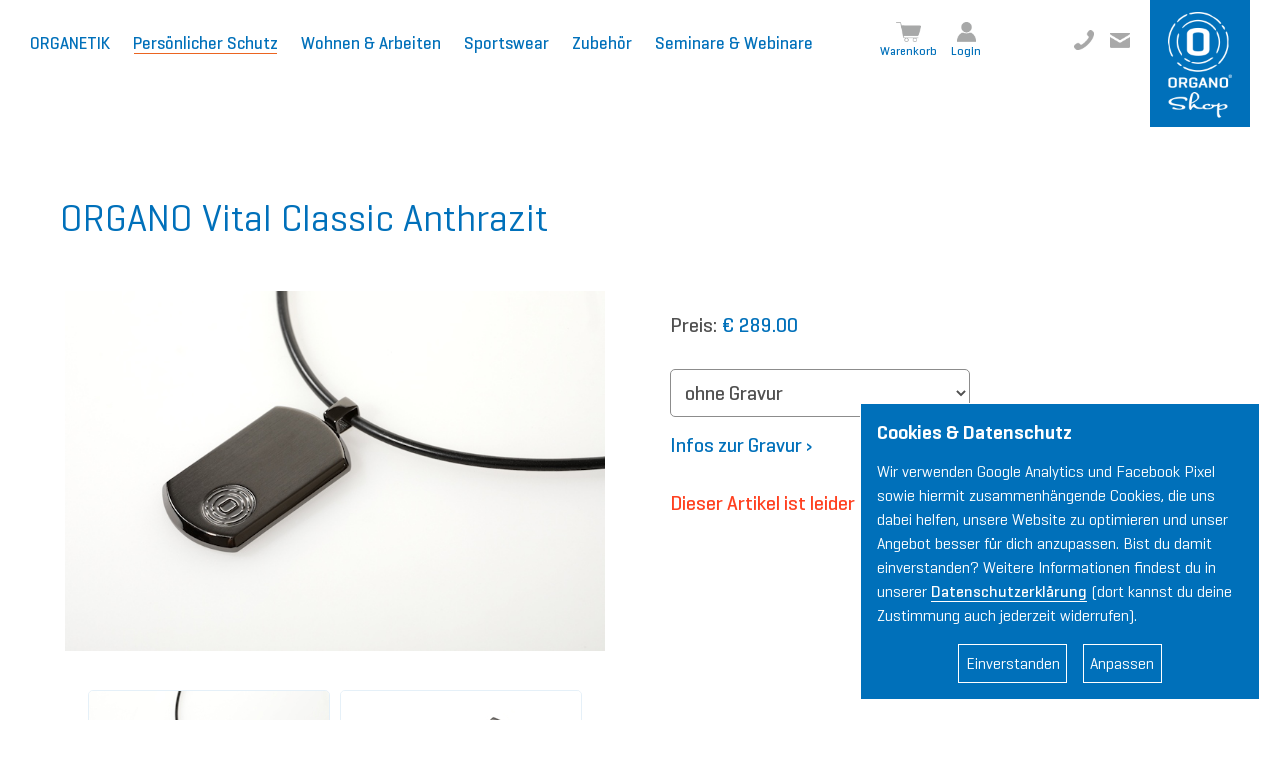

--- FILE ---
content_type: text/html; charset=UTF-8
request_url: https://shop.organo.de/artikel.php?art=15266&rid=835
body_size: 9137
content:
<!DOCTYPE html>
<html lang="de" id="organo">
<head>
   <meta http-equiv="Content-Type" content="text/html; charset=UTF-8" />
   <meta name="viewport" content="width=device-width, initial-scale=1.0, maximum-scale=5.0" />
   <meta name="author" content="ORGANO" />
   <meta name="publisher" content="ORGANO" />
   <meta name="copyright" content="ORGANO" />
   <meta name="content-language" content="de" />
   <meta name="audience" content="Alle" />
   <meta name="description" content="Mehr Energie und Schutz f&uuml;r mich... &ndash; Pers&ouml;nlicher Schutz" />
   <meta name="keywords" content="" />
   <meta name="robots" content="index,follow,noodp" />
   <meta name="revisit-after" content="7 days" />
   <meta name="distribution" content="global" />
   <meta name="format-detection" content="telephone=no" />

<link rel="shortcut icon" href="./images/favicon-192.png" sizes="192x192" type="image/x-icon" />
<link rel="shortcut icon" href="./images/favicon-32.png" sizes="32x32" type="image/x-icon" />

<link rel="apple-touch-icon" href="./images/apple-touch-icon-180.png" type="image/x-icon" type="image/x-icon" />
<link rel="apple-touch-icon" href="./images/apple-touch-icon-167.png" sizes="167x167" type="image/x-icon" />
<link rel="apple-touch-icon" href="./images/apple-touch-icon-152.png" sizes="152x152" type="image/x-icon" />
   
   <link rel="stylesheet" type="text/css" href="./css/normalize.css" media="all" />
   <link rel="stylesheet" type="text/css" href="./css/organo2020.1223.css" media="all" />
   <link rel="stylesheet" type="text/css" href="./css/top2023.0228.css" media="all" />
   <link rel="stylesheet" type="text/css" href="./css/bottom2021.0709.css" media="all" />
   <link rel="stylesheet" type="text/css" href="./css/lightbox.css" />
   <link rel="stylesheet" type="text/css" href="./css/forms2020.1023.css" />
   <link rel="stylesheet" type="text/css" href="./css/lightbox.css" />
   <!--<link rel="stylesheet" type="text/css" href="./css/print2020.XXXX.css" media="print" />-->

<!-- OT2021rb:  -->
<title>ORGANO Vital Classic Anthrazit &ndash; ORGANO Shop</title>

<!-- Google Tag Manager -->
<script>(function(w,d,s,l,i){w[l]=w[l]||[];w[l].push({'gtm.start':
new Date().getTime(),event:'gtm.js'});var f=d.getElementsByTagName(s)[0],
j=d.createElement(s),dl=l!='dataLayer'?'&l='+l:'';j.async=true;j.src=
'https://www.googletagmanager.com/gtm.js?id='+i+dl;f.parentNode.insertBefore(j,f);
})(window,document,'script','dataLayer','GTM-N336TW9');</script>
<!-- End Google Tag Manager -->
</head>

<body x-ms-format-detection="none">


<div class="menover">
<div class="closebutton transition3"><a href="javascript:void(0)" class="menuclose mma" id="menclose">&nbsp;</a></div>
<div class="menures">
<ul class="mrlist">
<!---->

<li><a href="javascript:void(0);" onclick="return toggleMen('mmL2');" class="transition5 mrlink">ORGANETIK</span></a>
<span id="mmL2" class="togmen toglayer" style="display: none;">
<a href="./kategorie.php?cat=2&sub=6" class="transition5 mrsublink  mma">F&uuml;r Organetiker</a>
<a href="./kategorie.php?cat=2&sub=43" class="transition5 mrsublink  mma">ORGANETIK Programmkarten</a>
<a href="./kategorie.php?cat=2&sub=13" class="transition5 mrsublink  mma">B&uuml;cher</a>
<a href="./kategorie.php?cat=2&sub=12" class="transition5 mrsublink  mma">Zubeh&ouml;r</a>
</span></li>
<li><a href="javascript:void(0);" onclick="return toggleMen('mmL1');" class="transition5 mrlink">Pers&ouml;nlicher Schutz</span></a>
<span id="mmL1" class="togmen toglayer" style="display: block;">
<a href="./kategorie.php?cat=1&sub=47" class="transition5 mrsublink  mma">ORGANO Vital Omnia</a>
<a href="./kategorie.php?cat=1&sub=33" class="transition5 mrsublink  mma">ORGANO Vital Medaillons</a>
<a href="./kategorie.php?cat=1&sub=46" class="transition5 mrsublink  mma">ORGANO Vital Perlen-Armbänder</a>
<a href="./kategorie.php?cat=1&sub=45" class="transition5 mrsublink  mma">ORGANO Vital Onyx-Armbänder</a>
<a href="./kategorie.php?cat=1&sub=19" class="transition5 mrsublink  mma">ORGANO Vital Armb&auml;nder</a>
<a href="./kategorie.php?cat=1&sub=39" class="transition5 mrsublink  mma">ORGANO Vital Click-Armb&auml;nder</a>
<a href="./kategorie.php?cat=1&sub=1" class="transition5 mrsublink  mma">ORGANO Vital Classic</a>
<a href="./kategorie.php?cat=1&sub=7" class="transition5 mrsublink  mma">ORGANO Vital Charm</a>
<a href="./kategorie.php?cat=1&sub=40" class="transition5 mrsublink  mma">ORGANO Vital Kids</a>
<a href="./kategorie.php?cat=1&sub=5" class="transition5 mrsublink  mma">ORGANO Vital Tier</a>
<a href="./kategorie.php?cat=1&sub=34" class="transition5 mrsublink  mma">ORGANO Creme</a>
</span></li>
<li><a href="javascript:void(0);" onclick="return toggleMen('mmL4');" class="transition5 mrlink">Wohnen &amp; Arbeiten</span></a>
<span id="mmL4" class="togmen toglayer" style="display: none;">
<a href="./kategorie.php?cat=4&sub=2" class="transition5 mrsublink  mma">Strahlenfreies Wohnen &amp; Arbeiten</a>
<a href="./kategorie.php?cat=4&sub=4" class="transition5 mrsublink  mma">Energieoptimiertes Wohnen &amp; Arbeiten</a>
<a href="./kategorie.php?cat=4&sub=3" class="transition5 mrsublink  mma">Lebenselixier Wasser</a>
</span></li>
<li><a href="javascript:void(0);" onclick="return toggleMen('mmL11');" class="transition5 mrlink">Sportswear</span></a>
<span id="mmL11" class="togmen toglayer" style="display: none;">
<a href="./kategorie.php?cat=11&sub=41" class="transition5 mrsublink  mma">Sportswear</a>
<a href="./kategorie.php?cat=11&sub=42" class="transition5 mrsublink  mma">Accessoires</a>
</span></li>
<li><a href="javascript:void(0);" onclick="return toggleMen('mmL3');" class="transition5 mrlink">Zubeh&ouml;r</span></a>
<span id="mmL3" class="togmen toglayer" style="display: none;">
<a href="./kategorie.php?cat=3&sub=9" class="transition5 mrsublink  mma">Mensch</a>
<a href="./kategorie.php?cat=3&sub=11" class="transition5 mrsublink  mma">Wasser</a>
<a href="./kategorie.php?cat=3&sub=35" class="transition5 mrsublink  mma">Wohnen &amp; Arbeiten</a>
<a href="./kategorie.php?cat=3&sub=29" class="transition5 mrsublink  mma">Geschenkgutscheine</a>
</span></li>
<li><a href="javascript:void(0);" onclick="return toggleMen('mmL10');" class="transition5 mrlink">Seminare & Webinare</span></a>
<span id="mmL10" class="togmen toglayer" style="display: none;">
<a href="./kategorie.php?cat=10&sub=36" class="transition5 mrsublink  mma">Online-Live-Seminare</a>
<a href="./kategorie.php?cat=10&sub=31" class="transition5 mrsublink  mma">Aufgezeichnete Seminare</a>
<a href="./kategorie.php?cat=10&sub=37" class="transition5 mrsublink  mma">Live-Webinare</a>
<a href="./kategorie.php?cat=10&sub=32" class="transition5 mrsublink  mma">Aufgezeichnete Webinare</a>
<a href="./kategorie.php?cat=10&sub=38" class="transition5 mrsublink  mma">Vor-Ort-Seminare</a>
</span></li>
<li><a href="./login.php?refer=artikel.php?art=15266" class="transition5 icon-mo3 mrlink mrlmt mma">Login</a></li>
<li><a href="./warenkorb.php" class="transition5 icon-shop3 mrlink mma">Warenkorb</a></li>
<li><a href="https://www.organo.de/?rid=835" target="_bank" class="transition5 icon-web3 mrlink mma">ORGANO Website</a></li>
<ul>
</div>
</div>

<a name="top" class="topanchor">&nbsp;</a>

<header id="topnav" class="clearfix transition3">
<div id="logo" class="transition3">
<a href="./" class="logo transition5"><img src="./images/logo_shop_384.png" class="logoi" alt="ORGANO"></a>
</div>
		<button type="button" id="screenbutton" class="sr-only">Barrierefreiheit aktivieren</button>
<style>
/************* MENU ************/

/* Main */
#dropdown{
	width: 100%;
	margin-left: 0px;
	padding-left: 0px;
	list-style: none;  
	border: 0px;
	margin-top: 0px;
}

#dropdown li{
	float: left;
	position: relative;
	height: 50px;
	margin-right: 5px;
}

#dropdown li:hover > ul{
	display: block;
}


/* Sub-menu */

#dropdown ul{
    width: auto;
    list-style: none;
    margin: 0;
    margin-left: calc(-50% - 10px);
    padding: 12px; /*12px 0px;*/
    position: absolute;
    top: 40px;
    display: none;
    left: 50%;
    z-index: 99;    
    background: #ffffff;
    box-shadow: 0 4px 20px 1.35px var(--xlightgrey);
	border-radius: 5px;
	overflow: visible;
}

#dropdown ul li {
    float: none;
    margin: 0px;
    margin-top: 0px;
    padding: 0;
    height: auto;
    background: none; 
}

#dropdown ul li:last-child {   
    box-shadow: none;    
}

#dropdown ul li:first-child > span:after {
    content: '';
    position: absolute;
    left: 10px;
    top: -19px;
    width: 0;
    height: 0;
    border-left: 12px solid transparent;
    border-right: 12px solid transparent;
    border-bottom: 12px solid #ffffff;
}

#dropdown:after {
	visibility: hidden;
	display: block;
	font-size: 0;
	content: " ";
	clear: both;
	height: 0;
}

.submenu {
width: 420px;
display: block;
-webkit-column-count: 2;
-moz-column-count: 2;
column-count: 2;
-webkit-column-gap: 20px;
-moz-column-gap: 20px;
column-gap: 20px;
}

.submenu.otv {
width: 220px;
-webkit-column-count: 1;
-moz-column-count: 1;
column-count: 1;
}

.submenu.ps {
width: 560px;
}

.submenu.wua {
width: 640px;
}

.submenu.org {
width: 490px;
}


.ddsubcat {
display: block;
/*width: calc(50% - 10px);*/
width: 100%;
/*margin-right: 20px;*/
margin-right: 0px;
margin-bottom: 16px;
  -webkit-column-break-inside: avoid;
  page-break-inside: avoid;
  break-inside: avoid;
}

.ddsubcat:last-child { margin-bottom: 0; }

a.ddsubcatlink {
font-weight: var(--medium);
display: block;
font-size: 18px;
color: var(--blue);
text-decoration: none;
}

a.ddsubcatlink:hover {
color: var(--orange);
}

a.ddsublink {
display: block;
font-size: 16px;
text-decoration: none;
color: var(--lightgrey);
}

a.ddsublink:hover {
color: var(--orange);
}

.submenu.xmas {
width: auto;
-webkit-column-count: 1;
-moz-column-count: 1;
column-count: 1;
margin-bottom: 20px;
}

  .sr-only{
  position: absolute;
      width: 1px;
      height: 1px;
      padding: 0;
      margin: -1px;
      overflow: hidden;
      clip: rect(0 0 0 0);
      white-space: nowrap;
      border: 0;
    }

</style>

<nav id="menu" class="transition3">
		<button type="button" id="screenbutton" class="sr-only">Barrierefreiheit aktivieren</button>
<ul id="dropdown" class="transition3"><li><a href="./kategorie.php?cat=2" class="navlink  transition5"><span class="hover">ORGANETIK</span></a>
<ul><li>
<span class="submenu org transition3">
<span class="ddsubcat transition5">
<a href="./kategorie.php?cat=2&sub=6" class="ddsubcatlink transition5">F&uuml;r Organetiker</a>
<a href="./artikel.php?art=14105" class="ddsublink transition5">ORGANETIK Gold</a>
<a href="./artikel.php?art=14102" class="ddsublink transition5">ORGANETIK</a>
<a href="./artikel.php?art=1113" class="ddsublink transition5">ORGANO Tensor gro&szlig;</a>
<a href="./artikel.php?art=1115" class="ddsublink transition5">ORGANO Tensor klein</a>
</span>
		<span class="ddsubcat transition5">
<a href="./kategorie.php?cat=2&sub=43" class="ddsubcatlink transition5">ORGANETIK Programmkarten</a>
<a href="./artikel.php?art=1185" class="ddsublink transition5">Hormonsystem</a>
<a href="./artikel.php?art=1184" class="ddsublink transition5">Immunsystem</a>
<a href="./artikel.php?art=1181" class="ddsublink transition5">Elementenstoffwechsel</a>
<a href="./artikel.php?art=1182" class="ddsublink transition5">Energetische W&auml;sche</a>
<a href="./artikel.php?art=1183" class="ddsublink transition5">Ern&auml;hrungsstoffwechsel</a>
<a href="./artikel.php?art=1192" class="ddsublink transition5">Programmkarten 3er-Set</a>
</span>
		<span class="ddsubcat transition5">
<a href="./kategorie.php?cat=2&sub=13" class="ddsubcatlink transition5">B&uuml;cher</a>
<a href="./artikel.php?art=3196" class="ddsublink transition5">Yoga für ein starkes Herz</a>
<a href="./artikel.php?art=3118" class="ddsublink transition5">Anatomie und Physiologie</a>
<a href="./artikel.php?art=325" class="ddsublink transition5">Das Gehirn</a>
<a href="./artikel.php?art=3179" class="ddsublink transition5">Anatomie des Pferdes</a>
<a href="./artikel.php?art=3180" class="ddsublink transition5">Anatomie des Hundes</a>
<a href="./artikel.php?art=3183" class="ddsublink transition5">Anatomie des Rindes</a>
<a href="./artikel.php?art=3152" class="ddsublink transition5">Heilen auf allen Ebenen</a>
</span>
		<span class="ddsubcat transition5">
<a href="./kategorie.php?cat=2&sub=12" class="ddsubcatlink transition5">Zubeh&ouml;r</a>
<a href="./artikel.php?art=1143" class="ddsublink transition5">ORGANETIK-Tasche</a>
<a href="./artikel.php?art=1176" class="ddsublink transition5">ORGANO Tensor Tasche</a>
<a href="./artikel.php?art=1191" class="ddsublink transition5">ORGANETIK Karten-Etui</a>
<a href="./artikel.php?art=1193" class="ddsublink transition5">ORGANO Business-Rucksack</a>
<a href="./artikel.php?art=1112" class="ddsublink transition5">Feng Shui Zirkel</a>
<a href="./artikel.php?art=21" class="ddsublink transition5">Kontaktplatte</a>
<a href="./artikel.php?art=20" class="ddsublink transition5">Verbindungskabel (2m)</a>
<a href="./artikel.php?art=1108" class="ddsublink transition5">Verbindungskabel (4m)</a>
<a href="./artikel.php?art=105" class="ddsublink transition5">Ersatzfeder gro&szlig;</a>
<a href="./artikel.php?art=288" class="ddsublink transition5">Ersatzfeder klein</a>
<a href="./artikel.php?art=22" class="ddsublink transition5">Nosode</a>
</span>
		</span>
</li></ul>
</li>
<li><a href="./kategorie.php?cat=1" class="navlink current transition5"><span class="hover">Pers&ouml;nlicher Schutz</span></a>
<ul><li>
<span class="submenu ps transition3">
<span class="ddsubcat transition5">
<a href="./kategorie.php?cat=1&sub=47" class="ddsubcatlink transition5">ORGANO Vital Omnia</a>
<a href="./artikel.php?art=15502" class="ddsublink transition5"><span class="medium orange">Neu:</span> Omnia Gold - Damen</a>
<a href="./artikel.php?art=15504" class="ddsublink transition5"><span class="medium orange">Neu:</span> Omnia Anthrazit - Damen</a>
<a href="./artikel.php?art=15501" class="ddsublink transition5"><span class="medium orange">Neu:</span> Omnia Gold - Herren</a>
<a href="./artikel.php?art=15503" class="ddsublink transition5"><span class="medium orange">Neu:</span> Omnia Anthrazit - Herren</a>
</span>
		<span class="ddsubcat transition5">
<a href="./kategorie.php?cat=1&sub=33" class="ddsubcatlink transition5">ORGANO Vital Medaillons</a>
<a href="./artikel.php?art=15465" class="ddsublink transition5">Medaillon - Schwarz</a>
<a href="./artikel.php?art=15241" class="ddsublink transition5">Medaillon - Edelstahl</a>
<a href="./artikel.php?art=15242" class="ddsublink transition5">Medaillon - Ros&eacute;</a>
<a href="./artikel.php?art=15243" class="ddsublink transition5">Medaillon - Gold</a>
</span>
		<span class="ddsubcat transition5">
<a href="./kategorie.php?cat=1&sub=46" class="ddsubcatlink transition5">ORGANO Vital Perlen-Armbänder</a>
<a href="./artikel.php?art=15495" class="ddsublink transition5">Perlen-Armband edelstahl</a>
<a href="./artikel.php?art=15498" class="ddsublink transition5">Perlen-Armband gold</a>
</span>
		<span class="ddsubcat transition5">
<a href="./kategorie.php?cat=1&sub=45" class="ddsubcatlink transition5">ORGANO Vital Onyx-Armbänder</a>
<a href="./artikel.php?art=15441" class="ddsublink transition5">Onyx-Armband edelstahl</a>
<a href="./artikel.php?art=15446" class="ddsublink transition5">Onyx-Armband gold</a>
</span>
		<span class="ddsubcat transition5">
<a href="./kategorie.php?cat=1&sub=19" class="ddsubcatlink transition5">ORGANO Vital Armb&auml;nder</a>
<a href="./artikel.php?art=15213" class="ddsublink transition5">Armband edelstahl</a>
<a href="./artikel.php?art=15267" class="ddsublink transition5">Armband ros&eacute;</a>
</span>
		<span class="ddsubcat transition5">
<a href="./kategorie.php?cat=1&sub=39" class="ddsubcatlink transition5">ORGANO Vital Click-Armb&auml;nder</a>
<a href="./artikel.php?art=15460" class="ddsublink transition5">Click-Armband edelstahl/schwarz</a>
<a href="./artikel.php?art=15382" class="ddsublink transition5">Click-Armband gold/blau</a>
<a href="./artikel.php?art=15377" class="ddsublink transition5">Click-Armband edelstahl/blau</a>
<a href="./artikel.php?art=15320" class="ddsublink transition5">Click-Armband gold/rot</a>
<a href="./artikel.php?art=15326" class="ddsublink transition5">Click-Armband ros&eacute;/braun</a>
<a href="./artikel.php?art=15332" class="ddsublink transition5">Click-Armband anthrazit/schwarz</a>
</span>
		<span class="ddsubcat transition5">
<a href="./kategorie.php?cat=1&sub=1" class="ddsubcatlink transition5">ORGANO Vital Classic</a>
<a href="./artikel.php?art=15467" class="ddsublink transition5">Vital Classic Gold</a>
<a href="./artikel.php?art=15466" class="ddsublink transition5">Vital Classic Edelstahl</a>
<a href="./artikel.php?art=15266" class="ddsublink transition5">Vital Classic Anthrazit</a>
</span>
		<span class="ddsubcat transition5">
<a href="./kategorie.php?cat=1&sub=7" class="ddsubcatlink transition5">ORGANO Vital Charm</a>
<a href="./artikel.php?art=15272" class="ddsublink transition5">Charm - Ros&eacute;</a>
<a href="./artikel.php?art=15273" class="ddsublink transition5">Charm - Gold</a>
<a href="./artikel.php?art=15274" class="ddsublink transition5">Charm - Edelstahl</a>
</span>
		<span class="ddsubcat transition5">
<a href="./kategorie.php?cat=1&sub=40" class="ddsubcatlink transition5">ORGANO Vital Kids</a>
<a href="./artikel.php?art=15387" class="ddsublink transition5">Kids edelstahl</a>
<a href="./artikel.php?art=15388" class="ddsublink transition5">Kids pink</a>
<a href="./artikel.php?art=15389" class="ddsublink transition5">Kids blau</a>
</span>
		<span class="ddsubcat transition5">
<a href="./kategorie.php?cat=1&sub=5" class="ddsubcatlink transition5">ORGANO Vital Tier</a>
<a href="./artikel.php?art=15376" class="ddsublink transition5">ORGANO Vital Tier</a>
</span>
		<span class="ddsubcat transition5">
<a href="./kategorie.php?cat=1&sub=34" class="ddsubcatlink transition5">ORGANO Creme</a>
<a href="./artikel.php?art=15158" class="ddsublink transition5">ORGANO Creme</a>
</span>
		</span>
</li></ul>
</li>
<li><a href="./kategorie.php?cat=4" class="navlink  transition5"><span class="hover">Wohnen &amp; Arbeiten</span></a>
<ul><li>
<span class="submenu wua transition3">
<span class="ddsubcat transition5">
<a href="./kategorie.php?cat=4&sub=2" class="ddsubcatlink transition5">Strahlenfreies Wohnen &amp; Arbeiten</a>
<a href="./artikel.php?art=11104" class="ddsublink transition5">ORGANO Strom</a>
<a href="./artikel.php?art=11114" class="ddsublink transition5">ORGANO Strom f&uuml;r PV</a>
<a href="./artikel.php?art=11110" class="ddsublink transition5">ORGANO Mobilfunk</a>
<a href="./artikel.php?art=15130" class="ddsublink transition5">ORGANO WohnDuo</a>
<a href="./artikel.php?art=15131" class="ddsublink transition5">ORGANO WohnDuo plus</a>
<a href="./artikel.php?art=11106" class="ddsublink transition5">ORGANO Funk (6er-Pack)</a>
<a href="./artikel.php?art=11107" class="ddsublink transition5">ORGANO Funk</a>
<a href="./artikel.php?art=11111" class="ddsublink transition5">ORGANO Geo</a>
<a href="./artikel.php?art=11187" class="ddsublink transition5">ORGANO Auto</a>
</span>
		<span class="ddsubcat transition5">
<a href="./kategorie.php?cat=4&sub=4" class="ddsubcatlink transition5">Energieoptimiertes Wohnen &amp; Arbeiten</a>
<a href="./artikel.php?art=15105" class="ddsublink transition5">ORGANO Chi (5er-Pack)</a>
<a href="./artikel.php?art=15104" class="ddsublink transition5">ORGANO Chi</a>
<a href="./artikel.php?art=15103" class="ddsublink transition5">ORGANO Bagua</a>
</span>
		<span class="ddsubcat transition5">
<a href="./kategorie.php?cat=4&sub=3" class="ddsubcatlink transition5">Lebenselixier Wasser</a>
<a href="./artikel.php?art=15159" class="ddsublink transition5">ORGANO Wasser</a>
<a href="./artikel.php?art=15160" class="ddsublink transition5">mobiler ORGANO Wasserbeleber</a>
<br><br>&nbsp;</span>
		</span>
</li></ul>
</li>
<li><a href="./kategorie.php?cat=11" class="navlink  transition5"><span class="hover">Sportswear</span></a>
<ul><li>
<span class="submenu  transition3">
<span class="ddsubcat transition5">
<a href="./kategorie.php?cat=11&sub=41" class="ddsubcatlink transition5">Sportswear</a>
<a href="./artikel.php?art=1161" class="ddsublink transition5">Laufshirt Damen</a>
<a href="./artikel.php?art=1155" class="ddsublink transition5">Laufshirt Herren</a>
<a href="./artikel.php?art=1166" class="ddsublink transition5">Trikot/Radshirt Unisex</a>
<a href="./artikel.php?art=1148" class="ddsublink transition5">ORGANO Softshell-Jacke</a>
</span>
		<span class="ddsubcat transition5">
<a href="./kategorie.php?cat=11&sub=42" class="ddsubcatlink transition5">Accessoires</a>
<a href="./artikel.php?art=1172" class="ddsublink transition5">Multifunktionstuch</a>
<a href="./artikel.php?art=1217" class="ddsublink transition5">Stirnband</a>
</span>
		</span>
</li></ul>
</li>
<li><a href="./kategorie.php?cat=3" class="navlink  transition5"><span class="hover">Zubeh&ouml;r</span></a>
<ul><li>
<span class="submenu  transition3">
<span class="ddsubcat transition5">
<a href="./kategorie.php?cat=3&sub=9" class="ddsubcatlink transition5">Mensch</a>
<a href="./artikel.php?art=12111" class="ddsublink transition5">Halskette Ros&eacute;</a>
<a href="./artikel.php?art=12110" class="ddsublink transition5">Halskette Gold</a>
<a href="./artikel.php?art=12112" class="ddsublink transition5">Halskette Edelstahl</a>
<a href="./artikel.php?art=1175" class="ddsublink transition5">Halskette Kids</a>
<a href="./artikel.php?art=12107" class="ddsublink transition5">Kautschuk Halsband neu</a>
<a href="./artikel.php?art=1216" class="ddsublink transition5">ORGANO Shirt</a>
<a href="./artikel.php?art=1206" class="ddsublink transition5">Shirt 25 Jahre</a>
</span>
		<span class="ddsubcat transition5">
<a href="./kategorie.php?cat=3&sub=11" class="ddsubcatlink transition5">Wasser</a>
<a href="./artikel.php?art=3174" class="ddsublink transition5">Stümpfls Detox-Tee</a>
<a href="./artikel.php?art=12104" class="ddsublink transition5">ORGANO Wasserflasche 1,0l</a>
</span>
		<span class="ddsubcat transition5">
<a href="./kategorie.php?cat=3&sub=35" class="ddsubcatlink transition5">Wohnen &amp; Arbeiten</a>
<a href="./artikel.php?art=11113" class="ddsublink transition5">ORGANO Impuls-Verst&auml;rker</a>
</span>
		<span class="ddsubcat transition5">
<a href="./kategorie.php?cat=3&sub=29" class="ddsubcatlink transition5">Geschenkgutscheine</a>
<a href="./artikel.php?art=1000" class="ddsublink transition5">25.- &euro;</a>
<a href="./artikel.php?art=1001" class="ddsublink transition5">50.- &euro;</a>
<a href="./artikel.php?art=1002" class="ddsublink transition5">100.- &euro;</a>
<a href="./artikel.php?art=1003" class="ddsublink transition5">200.- &euro;</a>
</span>
		</span>
</li></ul>
</li>
<li><a href="./kategorie.php?cat=10" class="navlink  transition5"><span class="hover">Seminare & Webinare</span></a>
<ul><li>
<span class="submenu otv transition3">
<span class="ddsubcat transition5">
<a href="./kategorie.php?cat=10&sub=36" class="ddsubcatlink transition5">Online-Live-Seminare</a>
</span>
		<span class="ddsubcat transition5">
<a href="./kategorie.php?cat=10&sub=31" class="ddsubcatlink transition5">Aufgezeichnete Seminare</a>
</span>
		<span class="ddsubcat transition5">
<a href="./kategorie.php?cat=10&sub=37" class="ddsubcatlink transition5">Live-Webinare</a>
</span>
		<span class="ddsubcat transition5">
<a href="./kategorie.php?cat=10&sub=32" class="ddsubcatlink transition5">Aufgezeichnete Webinare</a>
</span>
		<span class="ddsubcat transition5">
<a href="./kategorie.php?cat=10&sub=38" class="ddsubcatlink transition5">Vor-Ort-Seminare</a>
</span>
		</span>
</li></ul>
</li>
</ul>
</nav>

<style>
.cart-count {
display: block;
width: 100%;
margin: -15px 0px -2px;
text-align: center;
padding-left: 30px;
}

a.icon-shop3 {
position: relative;
}

.cart-countm {
display: block;
width: auto;
position: absolute;
top: 12px;
left: 0px;
transform: translateX(17px); 
text-align: center;
}

.cart-count-inner {
width: auto;
min-width: 16px;
padding: 0px 4px;
margin: 0 auto;
color: var(--white);
background-color: var(--blue);
font-size: 12px;
line-height: 16px;
height: 16px;
border-radius: 8px;
display: inline-block;
text-align: center;
}
a:hover .cart-count-inner {
background-color: var(--lightblue);
}
@media only screen and (max-width: 1600px) {
.cart-count { margin-top: -13px; padding-left: 24px; }
.cart-count-inner { height: 14px; font-size: 10px; line-height: 14px; border-radius: 7px; min-width: 14px; padding: 0px 3px; }
}

@media only screen and (max-width: 1080px) {
.cart-count { margin-top: 0px; padding-left: 0px; position: absolute; transform: translateX(12px) translateY(5px); }
}
</style>

<nav id="menextra" class="transition3">
<a href="./warenkorb.php" title="Warenkorb" class="navlinke icon-shop transition5"><span class="hover">Warenkorb</span></a>
<a href="https://www.organo.de/?rid=835" target="_blank" title="Login" class="navlinke icon-web transition5"><span class="hover">Website</span></a>
<a href="./login.php?refer=artikel.php?art=15266" title="Login" class="navlinke icon-mo transition5"><span class="hover">Login</span></a>
</nav>
<nav id="menicons" class="transition3">
<a href="./warenkorb.php" title="Shop" class="micon mih1 icon-shop transition5"></a>
<a href="https://www.organo.de/?rid=835" target="_blank" title="Login" class="micon mih2 icon-web transition5"></a>
<a href="./login.php?refer=artikel.php?art=15266" title="Login" class="micon mih3 icon-mo2 transition5"></a>
<a href="tel:+4985049579990" title="Telefon" class="micon miht icon-phone transition5">+49(0)8504/957999-0</a>
<a href="javascript:linkTo_UnCryptMailto('nbjmup;jogpApshbop/ef');" title="Kontakt" class="micon miht mihe icon-email transition5">inf<span class="nospam">&nbsp;</span>o@org<span class="nospam">&nbsp;</span>ano.de</a>
</nav>
<span id="menbutton" class="transition3">
<a href="javascript:void();" title="Menü" class="menbutton transition5" id="menb1">&nbsp;</a>
</span>
</header>

<main id="content" class="clearfix transition3">


<div class="section szeropd sdoublemtop transition3">
<div class="container wide transition3">
<h1 class="headerlight hnmbtm blue">ORGANO Vital Classic Anthrazit</h1>
 
</span></div>
</div>

<style>

a.art-img-link {
width: 100%;
height: auto;
display: block;
border-radius: 5px;
overflow: hidden;
box-shadow: 0 4px 20px 1.35px var(--white);
}

a.art-img-link:hover {
box-shadow: 0 4px 20px 1.35px var(--xlightgrey);
}

.art-image {
display: block;
width: auto;
height: 493px;
margin: 0 auto;
}

.art-image.otv {
width: 100%;
height: auto;
}

.art-thumbs {
width: 100%;
text-align: center;
display: flex;
justify-content: center;
flex-wrap: wrap;
}

a.art-thumb-link {
border-radius: 5px;
border: 1px solid var(--xlightblue);
overflow: hidden;
margin: 10px 5px 0;
display: block;
width: auto;
height: auto;
box-shadow: 0 4px 10px 1.35px var(--white);
}

a.art-thumb-link:hover {
border: 1px solid var(--white);
box-shadow: 0 4px 20px 1.35px var(--xlightgrey);
}

.art-thumb {
height: 160px;
width: auto;
display: block;
}

.order-option {
  display: flex;
  align-items: center;   /* vertikal mittig */
  gap: 10px;             /* Abstand zwischen Icon und Text */
  padding-top:10px;
}

.order-option .icon-organetik {
  width: 40px;           /* Größe nach Bedarf */
  height: auto;
  display: block;
}

.order-option .icon-tensor {
  width: auto;           /* Größe nach Bedarf */
  height: 75px;
  display: block;
  margin-right:30px;
}

@media only screen and (max-width: 1720px) {
.art-image { height: calc(((100vw - 220px) / 2) * 0.667 ); }
}

@media only screen and (max-width: 1600px) {
.art-image { height: calc(((100vw - 200px) / 2) * 0.667 ); }
}

@media only screen and (max-width: 1240px) {
.art-image { height: calc(((100vw - 110px) / 2) * 0.667 ); }
.art-thumb { height: 140px; } 
}

@media only screen and (max-width: 1080px) {
.art-image { height: calc(((100vw - 110px) / 2) * 0.667 ); }
.art-thumb { height: 120px; }
}

@media only screen and (max-width: 768px) {
.art-image { height: calc((100vw - 60px) * 0.667); }
.art-thumb { height: 140px; }
}

@media only screen and (max-width: 640px) {
.art-thumb { height: 120px; } 
}

@media only screen and (max-width: 540px) {
.art-thumb { height: 100px; } 
}

@media only screen and (max-width: 480px) {
.art-thumb { height: 90px; } 
a.art-thumb-link { margin: 8px 4px 0; }
}

@media only screen and (max-width: 420px) {
.art-thumb { height: 80px; } 
}

@media only screen and (max-width: 360px) {
.art-thumb { height: 70px; } 
a.art-thumb-link { margin: 6px 3px 0; }
}

ul.arrows {
list-style-type:none;
position: relative;
padding: 0px;
margin: 0px; 
}

ul.arrows li:before {
	content: '\00BB';
	width: 20px;
	height: 20px;
	position: absolute;
	left: 0;
	display: block;
	font-weight: var(--medium);
}

ul.arrows li {
padding: 0px 0px 10px 28px;
}


</style>

<div class="section transition3">
<div class="container wide flexcontainer transition3">
<span class="one-half contc transition3">
<a href="./images/artikel/15266.jpg" class="art-img-link transition5" data-imagelightbox="k"><img src="./images/artikel/15266s.jpg" class="art-image  transition3" alt="ORGANO Vital Classic Anthrazit"></a>
<br>
<span class="art-thumbs transition3">
<a href="./images/artikel/15266.2.jpg" class="art-thumb-link transition5" data-imagelightbox="k"><img src="./images/artikel/15266.2t.jpg" class="art-thumb transition3"></a>
 <a href="./images/artikel/15266.3.jpg" class="art-thumb-link transition5" data-imagelightbox="k"><img src="./images/artikel/15266.3t.jpg" class="art-thumb transition3"></a>
 <a href="./images/artikel/15266.4.jpg" class="art-thumb-link transition5" data-imagelightbox="k"><img src="./images/artikel/15266.4t.jpg" class="art-thumb transition3"></a>
 <a href="./images/artikel/15266.5.jpg" class="art-thumb-link transition5" data-imagelightbox="k"><img src="./images/artikel/15266.5t.jpg" class="art-thumb transition3"></a>
 </span>
</span>
<span class="one-half transition3">
<span class="one-half-text fullwidth transition3">

<form name="kaufen" action="">
<input type="hidden" name="sid" value="bvl98cip1icmo8uic5fimavuvu">
<input type="hidden" name="lid" value="">
<input type="hidden" name="checkvar1769148192" value="1769148192">
<input type="hidden" name="art" value="15266">
<input type="hidden" name="refer" value="artikel.php?art=15266">
<span id="regularprice"><span class="medium">Preis:</span> <span class="medium blue">&euro; 289.00</span></span><br><br><select name="variant" aria-label="Gravur" class="field fieldmargin midiform transition5">
<option value="1">ohne Gravur</option>
<option value="2">mit Gravur (Aufpreis: &euro; 0.00)</option>
</select>
<a href="./infos/gravur.php?refer=artikel.php?art=15266" class="link transition5">Infos zur Gravur &rsaquo;</a><br><br>


<span class="medium red">Dieser Artikel ist leider ausverkauft.</span></form>


</span>
</span>
</div>
</div>
<div class="section transition3">
<div class="container contmedium transition3">
Mehr Energie und Schutz f&uuml;r mich.
<br><br>
In jedem ORGANO Vital Classic ist ein ORGANO Energietr&auml;ger aus Silizium eingebettet. Durch die einzigartige ORGANO Impuls-Technologie wird dieser Energietr&auml;ger programmiert.
<br><br>
Der ORGANO Vital Classic ist ein vitaler Begleiter durch den Tag, st&auml;rkt deine Energie, sch&uuml;tzt vor &auml;u&szlig;eren Einfl&uuml;ssen und macht dich resistenter gegen Stress. Er ist nicht nur f&uuml;r Erwachsene geeignet, sondern auch f&uuml;r Kinder und Jugendliche.
<br><br>
Das komplett aus hochwertigem Edelstahl gefertigte Schmuckst&uuml;ck ist anthrazitfarben veredelt.
<br><br>
Auf seiner geb&uuml;rsteten Vorderseite befindet sich das ORGANO Emblem. Dieses ist dreidimensional herausgearbeitet und in Edelstahl Hochglanz poliert.
<br><br>
Seine R&uuml;ckseite, sowie die abgeflachten Seitenr&auml;nder sind ebenfalls klassisch hochgl&auml;nzend poliert. 
<br>
<br>
Ma&szlig;e: 3cm x 1,8cm x 0,2cm
<br>Wasserfest
<br>Produktgarantie: Lebenslange Wirkdauer, 1 Jahr Materialgarantie
<br>
<br>
Unser ORGANO Vital Classic wird zusammen mit einem Kautschukhalsband (L&auml;nge: 55 cm) geliefert. Bitte beachte, dass wir f&uuml;r das Halsband keine Gew&auml;hrleistung &uuml;bernehmen k&ouml;nnen, da es sich um eine Zugabe handelt. Gerne kannst du hier im Shop unter der Rubrik „Zubeh&ouml;r“ ein Ersatzhalsband erwerben.
<br><br>
Auf Wunsch ist das Halsband auch mit einer L&auml;nge von 60 cm erh&auml;ltlich.<br><br><br><span class="medium">Artikelnummer: </span> 15-266<br><br>
<span class="medium">EAN: </span>42624258305560</div>
</div>

 
 
<div class="section sdoublepd sbluebg clearfix transition3">
<div class="container contslim contc transition3">
<h2 class="fett blue">Du hast Fragen zu unseren Produkten?</h2>
<br>
<span class="medium nowrap">Teresa Weber</span> berät dich gerne persönlich!
<br><br>
Ihre Kontaktdaten:<br>
E-Mail: <a href="javascript:linkTo_UnCryptMailto('nbjmup;jogpApshbop/ef');" class="link transition5">inf<span class="nospam">&nbsp;</span>o@org<span class="nospam">&nbsp;</span>ano.de</a><br>
Telefon: <a href="tel:+4985049579990" class="phonelink transition5">+49(0)8504 / 957 999-0</a>
<br><br>
<img src="./images/teresa.weber.jpg" alt="Bild von Teresa Weber" class="img-ap transition3" />
</div>
</div>

<div class="section transition3">
<div class="container contmedium small transition3">
Alle Preise verstehen sich inkl. MwSt. und zzgl. Versandkosten.
<br><br>
Bitte beachte auch die <a href="https://shop.organo.de/infos/rechtliches.php" class="link transition5">wichtigen Informationen</a>.
</div>
</div>




</main>

<footer id="bottom" class="clearfix transition3">
<div class="ft-nav1 transition3">
<span class="ft-nav11 transition">
<span class="ft-header transition3">ORGANO</span>
Passauer Str. 20<span class="fth1"><br></span><span class="fth2"> &nbsp;&#9679;&nbsp; </span>
94104 Tittling
<br><br>
<a href="tel:+4985049579990" class="ft-icon-link ft-phone transition5">+49(0)8504/957999-0</a>
<a href="javascript:linkTo_UnCryptMailto('nbjmup;jogpApshbop/ef');" class="ft-icon-link ft-email transition5">in<span class="nospam">&nbsp;</span>fo@or<span class="nospam">&nbsp;</span>gan<span class="nospam">&nbsp;</span>o.de</a>
</span>
</div>
<div class="ft-nav2 transition3">
<span class="ft-header2 transition3">Online-Angebot</span>
<a href="https://www.organo.de/?rid=835" target="_blank" class="ft-link transition5">ORGANO Website</a>
<a href="https://www.organo.de/organetiker/" target="_blank" class="ft-link transition5">Organetiker finden</a>
<a href="https://www.organo.tv/" target="_blank" class="ft-link transition5">ORGANO.TV</a>
<a href="https://www.organo.de/downloads/OrganoBroschuere2025.pdf" target="_blank" class="ft-link transition5">ORGANO Broschüre</a>
<a href="https://www.organo.de/downloads/OrganoBrochure2025.pdf" target="_blank" class="ft-link transition5">ORGANO Broschüre Englisch</a>
</div>
<div class="ft-nav3 transition3">
<span class="ft-header2 transition3">Infos</span>
<a href="./AGB_organoSL.pdf" target="_blank" class="ft-link ft-l-h2 transition5">AGB & Widerrufsrecht</a>
<a href="./infos/versandkosten.php" class="ft-link transition5">Versand & Kosten</a>
<a href="./infos/zahlungsmethoden.php" class="ft-link transition5">Zahlung</a>
<a href="./impressum.php" class="ft-link transition5">Impressum</a>
<a href="./datenschutz.php" class="ft-link transition5">Datenschutz</a>
<a href="./barrierefreiheit.php" class="ft-link transition5">Barrierefreiheit</a>
<a href="./infos/rechtliches.php" class="ft-link transition5">Rechtliches</a> 
<a href="./AGB_organoSL.pdf" target="_blank" class="ft-link ft-l-h1 transition5">AGB & Widerrufsrecht</a>
</div>
</footer>

<footer id="socket" class="clearfix transition3">
<div class="container contc clearfix transition3">
<span class="legalnote contl xsmall transition3">
<span class="fett red">Wichtige Hinweise:</span><br>
Aus rechtlichen und wettbewerbsrechtlichen Gründen zum Schutz unserer Verbraucher sind wir verpflichtet darauf hinzuweisen, dass der ORGANETIK und den von uns entwickelten ORGANO Produkten ähnlich der Homöopathie keine wissenschaftlichen Studien für eventuelle Wirkungsweisen zugrunde liegen. Die ORGANETIK ist kein Heilverfahren und die von uns entwickelten ORGANO Produkte sind keine Heilmittel bzw. Medizinprodukte nach der Heilmittelverordnung, dem Arzneimittelgesetz bzw. nach dem Medizinproduktegesetz und dürfen auch nicht als solche betrachtet werden. Sie können keine medizinische Therapie ersetzen. Alle Angaben beruhen ausschließlich auf Überlieferung und langjähriger Erfahrung. Zu unserer Verwendung der Begriffe Elektrosmog, Mobilfunk- und Erdstrahlung sowie belebtes, energetisiertes Wasser lese bitte unsere <a href="./infos/rechtliches.php" class="link transition5">&rsaquo; Wichtigen rechtlichen Informationen</a>
</span>
</div>
</footer>

<!--
<div id="scroll-top-link" class="transition5 toglayer">
<a href="#top" class="scroll-top-link transition5 softscroll"></a>
</div>
-->

<script type="text/javascript" src="./src/respond.iosoc.js"></script>
<script type="text/javascript" src="./src/jquery.min.js"></script>
<script src="./lightboxresponsive/imagelightbox.min.js"></script>
<script src="./lightboxresponsive/lightbox.controls.js"></script>
<script src="./src/btm.1201021.js"></script>

<!-- GDPR Cookie Compliance plugin by thany - https://www.jqueryscript.net/plus/search.php?keyword=thany -->
<link rel="stylesheet" type="text/css" href="./css/gdpr-cookie.css" />
<script type="text/javascript" src="./src/gdpr-cookie_20250701.js"></script>
<script type="text/javascript">
$.gdprcookie.init({
    title: "Cookies & Datenschutz",
    message: "Wir verwenden Google Analytics und Facebook Pixel sowie hiermit zusammenhängende Cookies, die uns dabei helfen, unsere Website zu optimieren und unser Angebot besser für dich anzupassen. Bist du damit einverstanden? Weitere Informationen findest du in unserer <a tabindex=\"1\" href=\"./datenschutz.php#cookies\" class=\"link white transition5\" target=\"_blank\">Datenschutzerklärung</a> (dort kannst du deine Zustimmung auch jederzeit widerrufen).",
	subtitle: "Auswahl anpassen",
	submessage: "Bitte wähle aus, welche Cookies und Dienste du zulassen möchtest:",
	delay: 500,
	expires: 30,
	cookieName: "GDPRcookie_preferences",
    acceptReload: true,
    acceptBtnLabel: "Einverstanden",
	acceptBtnSwitch: "Auswahl akzeptieren",
    advancedBtnLabel: "Anpassen",
	acceptBeforeAdvanced: [ "essential", "analytics", "marketing" ],
	switchAdvanced: true,
  cookieTypes: [
    {
      type: "Essenziell",
      value: "essential",
      description: "Cookies, welche für die fehlerfreie Funktion der Website benötigt werden (z. B. PHP Session Variable)"
    },
    {
      type: "Analyse",
      value: "analytics",
      description: "Google Analytics (GA4) – liefert uns Informationen über Seitenbesuche, Browsertypen, etc."
    },
    {
      type: "Marketing",
      value: "marketing",
      description: "Facebook Pixel – verwendet für Marketing-Aktivitäten, u. a. auf Facebook"
    }
  ]
});

if ($.gdprcookie.preference("analytics")) { 
  window.dataLayer = window.dataLayer || [];
  function gtag(){window.dataLayer.push(arguments);}
  gtag('js', new Date());
  gtag('config', 'G-V8EJZP8TNG');
  var gascript = document.createElement("script");
  gascript.async = true;
  gascript.src = "https://www.googletagmanager.com/gtag/js?id=G-V8EJZP8TNG";
  document.getElementsByTagName("head")[0].appendChild(gascript, document.getElementsByTagName("head")[0]);  
}

if ($.gdprcookie.preference("marketing")) { 
!function(f,b,e,v,n,t,s)
{if(f.fbq)return;n=f.fbq=function(){n.callMethod?n.callMethod.apply(n,arguments):n.queue.push(arguments)};
if(!f._fbq)f._fbq=n;n.push=n;n.loaded=!0;n.version='2.0';
n.queue=[];t=b.createElement(e);t.async=!0;
t.src=v;s=b.getElementsByTagName(e)[0];
s.parentNode.insertBefore(t,s)}(window, document,'script','https://connect.facebook.net/en_US/fbevents.js');
fbq('init', '214353066718175');
fbq('track', 'PageView');
}
</script>


<script type="text/javascript">
$('#screenbutton').on('click', function(){
  $.ajax({
    url: 'update_session.php',
    method: 'POST',
    contentType: 'application/json',
    data: JSON.stringify({ key: 'BFblind', value: '1'}),
    success: function(response){
    const res = typeof response === 'string' ? JSON.parse(response) : response;
    if(res.success){
      console.log('Session wurde gesetzt');
      location.reload();
    }else{
      console.log('Session konnte nicht gesetzt werden!');
    }
    },
    error: function(){
      console.log('Serverfehler!');
    }

  });
});
</script>
<!--<script type="text/javascript">
 $(document).ready(function(){
    $('#perlenbandgold, #perlenbandedelstahl').on('change', function(){
      let selectedValue = $(this).val();

      if(selectedValue === '15500' || selectedValue === '15497'){
        $('.deliveryText').css('display', 'none');
        $('#orderbutton').val('In den Warenkorb');
      }else{
        $('.deliveryText').css('display', 'block');
        $('#orderbutton').val('Jetzt vorbestellen');
      }
    });
  });
</script>-->


<style>
.onlinelive { display: none; }
</style>

</body>
<!-- Upload 1251019 - Filip Krejcik / FK-Mediaworks - www.fk-mediaworks.de -->
</html>

--- FILE ---
content_type: text/css
request_url: https://shop.organo.de/css/top2023.0228.css
body_size: 2111
content:
/************* MENU ************/

.closebutton {
position: absolute;
right: 24px;
top: 26px;
width: 24px;
display: block;
z-index: 1051;
}


a.menuclose {
	width: 24px;
	height: 24px;
	background: url('../images/close.png') center center no-repeat;
	background-size: 20px;
	display: block;
	text-decoration: none;
}

.menover {
    position: fixed;
    top: 0px;
    display: none;
	width: 100%;
    height: 100%;
	z-index: 1050;
	background-color: rgba(255,255,255,0.98);
    overflow: auto;
}

.menover .menures {
	position: relative;
    width: calc(100% - 40px);
	max-width: 400px;
	margin: 0 auto;
	top: 8px;
	height: calc(100vh - 80px);
}

a.mrlink, a.mrsublink {
	width: 100%;
	display: block;
	font-style: normal;
	text-decoration: none;
	color: var(--grey);
}

a.mrlink.active, a.mrsublink.active { color: var(--blue); }

a.mrlink { height: 40px; padding: 10px 0px; }

a.mrlink, .navcatmo { font-size: 20px; }

a.mrsublink { font-size: 18px; height: auto; min-height: 30px; padding: 5px 0px 0px 50px; }

a.mrlink:focus, a.mrsublink:focus { color: var(--grey); }

a.mrlink:hover, a.mrsublink:hover {
	color: var(--blue);
}

.mrlist {
	list-style: none;
	padding-left: 0;
    position: relative;
	top: 76px;
}

.mrlist li {
	width: 100%;
	text-align: left;
}

.icon-shop3 {
background: url('../images/shop.png') left center no-repeat;
background-size: 25px 20px;
}

.icon-web3 {
background: url('../images/website.png') left 3px center no-repeat;
background-size: 20px 20px;
}

.icon-mo3 {
background: url('../images/login.png') left 6px center no-repeat;
background-size: 19px 20px;
}

.icon-shop3:hover {
background: url('../images/shop.active.png') left center no-repeat;
background-size: 25px 20px;
}

.icon-web3:hover {
background: url('../images/website.active.png') left 3px center no-repeat;
background-size: 20px 20px;
}

.icon-mo3:hover {
background: url('../images/login.active.png') left 6px center no-repeat;
background-size: 19px 20px;
}

a.mrlink, .icon-shop3, .icon-web3, .icon-mo3 { padding-left: 40px; }

.mrlmt { margin-top: 20px; }

a.mrlink { font-weight: var(--medium); }



@media only screen and (max-width: 768px) {
.mrlist { top: 70px; }
.closebutton { top: 23px; }
}


@media only screen and (max-width: 480px) {
.mrlist { top: 64px; }
.closebutton { right: 20px; top: 20px; }
.mrlist li.navsubmo {
	width: 30%;
	display: inline-block;
}
}

@media only screen and (max-width: 359px) {
.menover .menures { width: calc(100% - 30px);  }
a.mrlink, .icon-shop3, .icon-web, .icon-mo3 { padding-left: 35px; }
a.mrsublink { padding: 5px 0px 0px 45px; }
}


/*** TOPNAV ***/

.topanchor {
position: absolute;
top: 0px;
left: 0px;
z-index: 1;
max-width: 1px;
max-height: 1px;
overflow: hidden;
}

#topnav {
position: fixed;
display: block;
width: 100%;
height: 100px;
z-index: 50;
margin: 0;
background: var(--white);
}

#topnav.active {
height: 50px;
}

#logo {
position: absolute;
top: 0px;
right: 50px;
width: 120px;
display: block;
height: auto;
}

#topnav.active #logo {
width: 60px;
}

a.logo {
display: block;
width: 100%;
background-color: var(--blue);
padding: 14px 0px 10px;
}

a.logo:hover {
background-color: var(--lightblue);
}

#topnav.active a.logo { padding: 7px 0px 5px; }

.logoi {
width: 64%;
display: block;
border: 0;
margin: 0 auto;
}

#menu {
position: absolute;
top: 40px;
left: 50px;
width: auto;
height: auto;
}

#topnav.active #menu {
top: 15px;
}

a.navlink, a.navlinkc {
display: inline-block;
color: var(--blue);
font-size: 20px;
font-weight: var(--medium);
text-decoration: none;
height: auto;
}

a.navlink { margin-right: 30px; line-height: 20px; }
a.navlinkc { margin-right: 16px; text-align: center; line-height: 24px; }

#topnav.active a.navlinkc {
font-size: 18px; line-height: 20px;
}

a.navlink:hover {
color: var(--blue);
}

a.navlinkc:hover {
color: var(--lightblue);
}

a.navlink.current {
color: var(--blue);
}

.hover {
position: relative;
display: inline-block;
-webkit-backface-visibility: hidden;
backface-visibility: hidden;
}

.hover:after {
position: absolute;
right: 1px;
left: 1px;
content: "";
-webkit-transition: -webkit-transform 500ms;
transition: -webkit-transform 500ms;
-o-transition: transform 500ms, -o-transform 500ms;
transition: transform 500ms;
transition: transform 500ms, -webkit-transform 500ms, -o-transform 500ms;

bottom: -4px;
background: rgba(102,102,102,1);
}

a.navlink .hover:after {
bottom: -2px;
background: var(--orange);
height: 1px;
-webkit-transform: scaleX(0);
-ms-transform: scaleX(0);
-o-transform: scaleX(0);
transform: scaleX(0);
}

a.navlinkc .hover:after {
bottom: -4px;
-webkit-transform: scaleX(1);
-ms-transform: scaleX(1);
-o-transform: scaleX(1);
transform: scaleX(1);
}

a.navlinkc .hovx:after {
-webkit-transform: scaleX(0);
-ms-transform: scaleX(0);
-o-transform: scaleX(0);
transform: scaleX(0);
}

a.navlinkc .hov1:after { background: rgba(239,122,78,1); height: 3px; }
a.navlinkc .hov2:after { background: rgba(0,124,139,1); height: 3px; }
a.navlinkc .hov3:after { background: rgba(176,199,142,1); height: 3px; }
a.navlinkc .hov4:after { background: rgba(205,176,200,1); height: 3px; }
a.navlinkc .hov5:after { background: rgba(109,163,216,1); height: 3px; }
a.navlinkc .hovx:after { background: var(--orange); height: 1px; }

a.navlink:hover .hover:after, a.navlinkc:hover .hover:after, #dropdown li:hover > a .hover:after {
-webkit-transform: scaleX(1);
-ms-transform: scaleX(1);
-o-transform: scaleX(1);
transform: scaleX(1);
}

a.navlink.current .hover:after {
-webkit-transform: scaleX(1);
-ms-transform: scaleX(1);
-o-transform: scaleX(1);
transform: scaleX(1);
}

#menbutton {
display: none;
position: absolute;
left: 24px; 
top: 26px;
}

#topnav.active #menbutton {
top: 13px;
}

a.menbutton {
width: 24px;
height: 24px;
background: url('../images/menbutton.svg') center center no-repeat;
background-size: 24px;
display: block;
text-decoration: none;
}

#menextra {
position: absolute;
top: 30px;
left: 1200px;
width: auto;
}

#topnav.active #menextra {
top: 5px; 
}

a.navlinke {
display: inline-block;
color: var(--blue);
font-size: 16px;
font-weight: var(--medium);
text-decoration: none;
line-height: 16px;
height: auto;
margin-right: 16px; 
padding-top: 26px;
}

.icon-shop {
background: url('../images/shop.png') center top no-repeat;
background-size: 30px 24px;
}

.icon-web {
background: url('../images/website.png') center top no-repeat;
background-size: 24px 24px;
}

.icon-mo {
background: url('../images/login.png') center top no-repeat;
background-size: 23px 24px;
}

.icon-shop:hover {
background: url('../images/shop.active.png') center top no-repeat;
background-size: 30px 24px;
}

.icon-web:hover {
background: url('../images/website.active.png') center top no-repeat;
background-size: 24px 24px;
}

.icon-mo:hover {
background: url('../images/login.active.png') center top no-repeat;
background-size: 23px 24px;
}

.icon-shop2 {
background: url('../images/shop.png') left bottom no-repeat;
background-size: 30px 24px;
}

.icon-web2 {
background: url('../images/website.png') left bottom no-repeat;
background-size: 24px 24px;
}

.icon-mo2 {
background: url('../images/login.png') left bottom no-repeat;
background-size: 23px 24px;
}

.icon-shop2:hover {
background: url('../images/shop.active.png') left bottom no-repeat;
background-size: 30px 24px;
}

.icon-web2:hover {
background: url('../images/website.active.png') left bottom no-repeat;
background-size: 24px 24px;
}

.icon-mo2:hover {
background: url('../images/login.active.png') left bottom no-repeat;
background-size: 23px 24px;
}

#menicons {
position: absolute;
top: 40px;
right: 192px;
width: auto;
}

#topnav.active #menicons {
top: 13px;
}

a.micon {
display: inline-block;
height: 24px;
width: 24px;
margin-left: 16px;
text-decoration: none;
overflow: hidden;
color: var(--blue);
font-size: 16px;
line-height: 24px;
white-space: nowrap;
padding-left: 24px;
font-weight: var(--light)
}

a.miht { opacity: 0.5; }
a.miht:hover { opacity: 1; }

a.mih1, a.mih2, a.mih3 { display: none; }

.icon-phone {
background: url('../images/phone.png') left bottom no-repeat;
background-size: 24px 24px;
}

.icon-email {
background: url('../images/email.png') left center no-repeat;
background-size: 24px 18px;
}

.icon-phone:hover {
background: url('../images/phone.active.png') left bottom no-repeat;
background-size: 24px 24px;
padding-left: 30px;
width: 186px;
}

.icon-phone.ipch:hover {
width: 146px;
}

.icon-email:hover {
background: url('../images/email.active.png') left center no-repeat;
background-size: 24px 18px;
width: 136px;
padding-left: 30px;
}

@media only screen and (max-width: 1900px) {
.icon-user:hover, .icon-phone:hover, .icon-phone.ipch:hover, .icon-email:hover { padding-left: 24px; width: 24px; }	
}

@media only screen and (max-width: 1800px) {
#menextra { left: 1160px; }
}

@media only screen and (max-width: 1740px) {
#logo { right: 36px; }
#menu { left: 36px; }
#menextra { left: 1060px; }
a.micon { margin-left: 12px; }
a.navlink { font-size: 19px; line-height: 19px; margin-right: 24px; }
}

@media only screen and (max-width: 1600px) {
a.navlink { font-size: 18px; line-height: 18px; margin-right: 24px; }
#menicons { right: 180px; }
#menextra { left: 1000px; top: 32px; }
#topnav.active #menextra { top: 7px; }
a.navlinke { padding-top: 22px; }
.icon-shop, .icon-shop:hover, .icon-shop2, .icon-shop2:hover { background-size: 25px 20px; }
.icon-web, .icon-web:hover, .icon-web2, .icon-web2:hover { background-size: 20px 20px; }
.icon-mo, .icon-mo:hover, .icon-mo2, .icon-mo2:hover { background-size: 19px 20px; }
a.micon { font-size: 15px; width: 20px; height: 20px; padding-left: 20px; }
.icon-phone, .icon-phone:hover{ background-size: 20px 20px; }
.icon-email, .icon-email:hover { background-size: 20px 15px; }
}

@media only screen and (max-width: 1520px) {
#menextra { left: 990px; }
.icon-web { display: none !important; }
.icon-user:hover, .icon-phone:hover, .icon-email:hover { padding-left: 20px; width: 20px; }	
.tnh2 { display: none; }
}

@media only screen and (max-width: 1440px) {
#topnav { height: 78px; }
#logo { width: 100px; right: 30px; }
a.logo { padding: 12px 0px 9px; }
#menu { top: 30px; left: 30px; }
#topnav.active #menu { top: 14px; }
a.navlink { font-size: 18px; line-height: 18px; margin-right: 20px; }
#menicons { right: 150px; top: 30px; }
#menextra { left: 970px; top: 22px; }
a.navlinke { font-size: 14px; line-height: 14px; margin-right: 14px; }
}

@media only screen and (max-width: 1380px) {
#menextra { left: 950px;  }
}

@media only screen and (max-width: 1340px) {
a.navlink { font-size: 17px; line-height: 17px; margin-right: 18px; }
#menextra { left: 890px;  }
}

@media only screen and (max-width: 1280px) {
#menextra { left: 880px;  }
a.navlinke { font-size: 12px; line-height: 14px; margin-right: 10px; }
}

@media only screen and (max-width: 1240px) {
#topnav { height: 76px; }
#logo { right: 24px; }
#menu { top: 36px; left: 24px; }
#topnav.active #menu { top: 14px; }
a.navlink { font-size: 16px; line-height: 16px; margin-right: 18px; }
#menicons { right: 144px; }
a.micon { margin-left: 14px; }
#topnav.active #menicons { right: 100px; }
#menextra { left: 840px; top: 26px; }
}


@media only screen and (max-width: 1200px) {
.tnh1 { display: none !important; }
.icon-mo { display: none !important; }
}

@media only screen and (max-width: 1110px) {
a.navlink { margin-right: 14px; }
#menextra { left: 810px; }
}

@media only screen and (max-width: 1080px) {
#menu { display: none; }
#menbutton { display: inline-block; }
#menicons { top: 26px; right: 156px; }
#menextra { display: none; }
a.mih1, a.mih2, a.mih3 { display: inline-block; }
a.mih1 { width: 25px; position: relative; padding-left: 0px; overflow: visible; }
a.mih2 { display: none; }
}

@media only screen and (max-width: 768px) {
#topnav { height: 70px; }
#logo { width: 90px; }
a.logo { padding: 10px 0px 7px; }
#menbutton { top: 23px; }
#menicons { top: 23px; }
}

@media only screen and (max-width: 480px) {
#topnav { height: 64px; }
#logo { width: 80px; right: 20px; }
a.logo { padding: 8px 0px 5px; }
#menbutton { top: 20px; left: 20px; }
#menicons, #topnav.active #menicons { right: 146px; }
}

@media only screen and (max-width: 359px) {
#menicons, #topnav.active #menicons { right: 136px; }
a.mihe { display: none; } 
}


--- FILE ---
content_type: text/css
request_url: https://shop.organo.de/css/bottom2021.0709.css
body_size: 1161
content:
/*** SCROLL TOP LINK ***/

#scroll-top-link {
    position: fixed;
    right: 50px;
    bottom: 50px;
    z-index: 990;
	height: auto;
	width: auto;
	display: none;
	border-radius: 50%;
}

#scroll-top-link.active {
	display: inline;
	background: rgba(0,112,186,0.5);
}

#scroll-top-link.active:hover {
	background: rgba(0,112,186,1);
}

#scroll-top-link.active .scroll-top-link {
	display: block;
    height: 50px;
    width: 50px;
	background: url(../images/top.active.png) center center no-repeat;
	background-size: 25px 13px;
	text-decoration: none;
}

#scroll-top-link.active .scroll-top-link:hover {
	background: url(../images/top.active.png) center center no-repeat;
	background-size: 25px 13px;
}


@media only screen and (max-width: 1600px) {
#scroll-top-link { right: 36px; bottom: 36px; }
}


@media only screen and (max-width: 1440px) {
#scroll-top-link { right: 30px; bottom: 30px; }
}


@media only screen and (max-width: 1440px) {
#scroll-top-link { right: 24px; bottom: 24px; }
}


@media only screen and (max-width: 480px) {
#scroll-top-link { right: 20px; bottom: 20px; }
}



/*** BOTTOM ***/

#bottom {
height: auto;
width: 100%;
display: flex;
flex-wrap: wrap;
background-color: var(--blue) !important;
padding: 50px;
height: 403px;
max-height: 403px;
background: url('../images/logo_footer.png') right -96px center no-repeat;
background-size: 576px;
color: var(--white);
position: relative;
font-size: 20px;
}

.ft-nav1 { width: 30%; display: flex; flex-direction: vertical; }

.ft-nav11 { width: 100; display: block; margin-bottom: 50px; }

.ft-nav2 { width: 20%; display: block; }

.ft-nav3 { width: 30%; display: block; }


.ft-header, .ft-header2 {
font-size: 30px;
font-style: normal;
width: 100%;
display: block;
margin-bottom: 12px;
}

.ft-header { font-weight: var(--semibold); }
.ft-header2 { font-weight: var(--medium); }

.fth1 { display: none; }
.fth2 { display: inline; }

a.ft-link {
display: block;
height: 24px;
text-decoration: none;
color: var(--white);
margin-bottom: 8px;
}

a.ft-icon-link {
display: block;
padding-left: 40px;
height: 24px;
text-decoration: none;
color: var(--white);
margin-bottom: 8px;
}

a.ft-link:hover, a.ft-icon-link:hover { color: var(--lightblue); }

.ft-phone {
background: url('../images/phone.white.png') left 0px center no-repeat;
background-size: 24px 24px;
}

.ft-email {
background: url('../images/email.white.png') left 0px center no-repeat;
background-size: 24px 18px;
}

.ft-phone:hover {
background: url('../images/phone.lightblue.png') left 0px center no-repeat;
background-size: 24px;
}

.ft-email:hover {
background: url('../images/email.lightblue.png') left 0px center no-repeat;
background-size: 24px;
}

.bal-h1 { display: inline; }
.bal-h2 { display: none; }

@media only screen and (max-width: 1440px) {
#bottom { font-size: 18px; background-size: 518px; height: 370px; max-height: 370px; background-position: right -86px center; }
.ft-nav1 { width: 27%; }
.fth1 { display: inline; }
.fth2 { display: none; }
.ft-header, .ft-header2 { font-size: 26px; }
a.ft-link, a.ft-icon-link, .ft-header, .ft-header2 { margin-bottom: 7px; }
.ft-phone, .ft-phone:hover, .ft-email, .ft-email:hover { background-size: 22px; }
}

@media only screen and (max-width: 1240px) {
#bottom { padding: 40px; }	
.ft-nav2 { width: 23%; }
}

@media only screen and (max-width: 1080px) {
#bottom { padding: 20px; background-size: 420px; height: 280px; max-height: 280px; background-position: right -76px center; }
.ft-header, .ft-header2 { font-size: 24px; }
a.ft-icon-link { font-size: 16px; height: 20px; padding-left: 34px;}
.ft-phone, .ft-phone:hover, .ft-email, .ft-email:hover { background-size: 20px; }
}

@media only screen and (max-width: 920px) {
#bottom { height: auto; max-height: 100%; background-position: right -76px bottom -150px; }
.ft-nav1, .ft-nav2 { width: 40%; }
.ft-nav3 { width: 50%; }
a.ft-icon-link { font-size: 18px; }
.bal-h1 { display: none; }
.bal-h2 { display: inline; }
}

@media only screen and (max-width: 768px) {
#bottom { background-size: 380px; background-position: right -66px bottom -150px; }
.ft-header, .ft-header2 { font-size: 22px; }
.ft-nav1, .ft-nav2 { width: 50%; }
}

@media only screen and (max-width: 640px) {
#bottom { background-size: 320px; background-position: right -54px bottom -140px; }
.ft-nav1 { width: 55%; }
.ft-nav11 { margin-bottom: 40px; }
.ft-nav2 { width: 45%; }
}

@media only screen and (max-width: 480px) {
#bottom { background-size: 260px; background-position: right -40px bottom -110px; }
#socket { display: block; }
.ft-header, .ft-header2 { font-size: 20px; }
.ft-nav1, .ft-nav2, .ft-nav3 { width: 100%; }
.ft-nav11 { margin-bottom: 30px; }
.ft-nav2 { margin-bottom: 30px; }
#bottom, a.ft-link, a.ft-icon-link { font-size: 16px; }
}


/*** SOCKET ***/

#socket {
height: auto;
width: 100%;
display: block;
background-color: var(--xlightblue) !important;
padding: 10px 50px;
color: var(--anthracite);
background: url('../images/logo_footer.png') right -96px top -487px no-repeat;
background-size: 576px;
}

#socket .container {
width: 100%;
max-width: 1240px;
padding: 0px 20px;
}

.legalnote {
display: block;
width: 100%;
border: 1px solid var(--blue);
border-radius: 5px;
padding: 10px;
}

.ft-l-h1 { display: block; }
.ft-l-h2 { display: none !important; }

@media only screen and (max-width: 1440px) {
#socket { background-size: 518px; background-position: right -86px top -442px; }
}

@media only screen and (max-width: 1360px) {
#socket { padding: 10px 30px; }
}

@media only screen and (max-width: 1080px) {
#socket { background-size: 420px; background-position: right -76px top -348px; }
#socket { padding: 10px 0px; }
#socket .container { padding: 0px 10px; }
}

@media only screen and (max-width: 920px) {
#socket { background-size: 420px; background-position: right -76px top -266px; }
}

@media only screen and (max-width: 768px) {
#socket { background-size: 380px; background-position: right -66px top -226px; }
}

@media only screen and (max-width: 640px) {
#socket { background-size: 320px; background-position: right -54px top -177px; }
}

@media only screen and (max-width: 480px) {
#socket { background-size: 260px; background-position: right -40px top -147px; }
}

@media only screen and (max-width: 390px) {
.ft-l-h1 { display: none !important; }
.ft-l-h2 { display: block !important; }
}